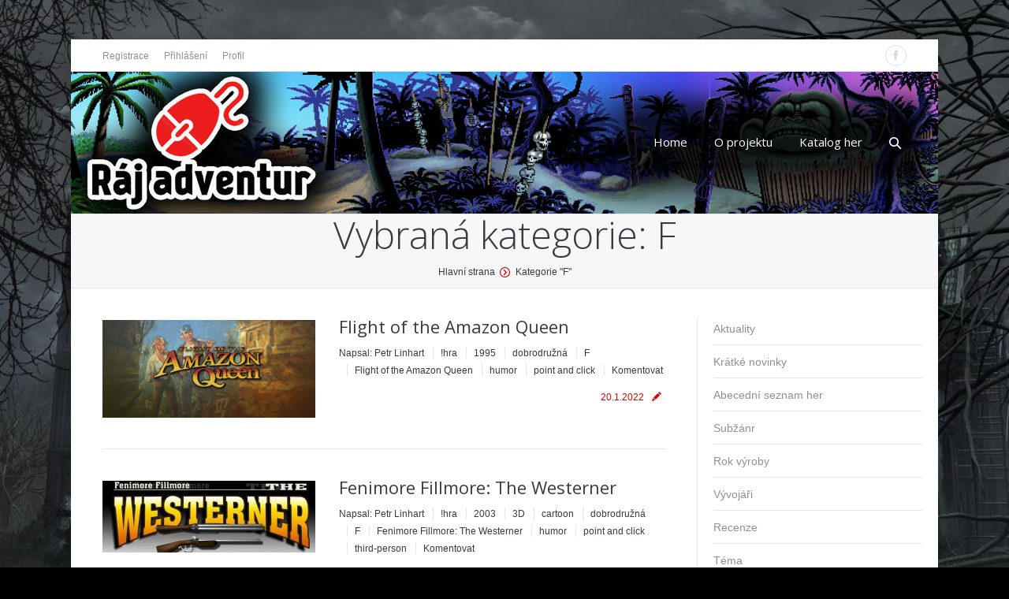

--- FILE ---
content_type: text/html; charset=UTF-8
request_url: https://www.rajadventur.cz/category/f/
body_size: 12381
content:
<!DOCTYPE html>
<!--[if IE 6]>
<html id="ie6" class="ancient-ie old-ie no-js" lang="cs-CZ" prefix="og: http://ogp.me/ns#">
<![endif]-->
<!--[if IE 7]>
<html id="ie7" class="ancient-ie old-ie no-js" lang="cs-CZ" prefix="og: http://ogp.me/ns#">
<![endif]-->
<!--[if IE 8]>
<html id="ie8" class="old-ie no-js" lang="cs-CZ" prefix="og: http://ogp.me/ns#">
<![endif]-->
<!--[if IE 9]>
<html id="ie9" class="old-ie9 no-js" lang="cs-CZ" prefix="og: http://ogp.me/ns#">
<![endif]-->
<!--[if !(IE 6) | !(IE 7) | !(IE 8)  ]><!-->
<html class="no-js" lang="cs-CZ" prefix="og: http://ogp.me/ns#">
<!--<![endif]-->
<head>
	<meta charset="UTF-8" />
		<meta name="viewport" content="width=device-width, initial-scale=1, maximum-scale=1">
		<script type="text/javascript">
function createCookie(a,d,b){if(b){var c=new Date;c.setTime(c.getTime()+864E5*b);b="; expires="+c.toGMTString()}else b="";document.cookie=a+"="+d+b+"; path=/"}function readCookie(a){a+="=";for(var d=document.cookie.split(";"),b=0;b<d.length;b++){for(var c=d[b];" "==c.charAt(0);)c=c.substring(1,c.length);if(0==c.indexOf(a))return c.substring(a.length,c.length)}return null}function eraseCookie(a){createCookie(a,"",-1)}
function areCookiesEnabled(){var a=!1;createCookie("testing","Hello",1);null!=readCookie("testing")&&(a=!0,eraseCookie("testing"));return a}(function(a){var d=readCookie("devicePixelRatio"),b=void 0===a.devicePixelRatio?1:a.devicePixelRatio;areCookiesEnabled()&&null==d&&(a.navigator.standalone?(d=new XMLHttpRequest,d.open("GET","https://rajadventur.cz/wp-content/themes/seven/set-cookie.php?devicePixelRatio="+b,!1),d.send()):createCookie("devicePixelRatio",b,7),1!=b&&a.location.reload(!0))})(window);
</script>	<title>Ráj adventur | F Archivy - Ráj adventur</title>
	<link rel="profile" href="http://gmpg.org/xfn/11" />
	<!--[if IE]>
	<script src="http://html5shiv.googlecode.com/svn/trunk/html5.js"></script>
	<![endif]-->
	<style type="text/css" id="static-stylesheet"></style>
	<script type="text/javascript">
// Add Global Lightbox Settings for VC Extensions
var $TS_VCSC_Lightbox_Thumbs = "bottom";
var $TS_VCSC_Lightbox_Thumbsize = 50;
var $TS_VCSC_Lightbox_Animation = "random";
var $TS_VCSC_Lightbox_Captions = "data-title";
var $TS_VCSC_Lightbox_Closer = true;
var $TS_VCSC_Lightbox_Durations = 5000;
var $TS_VCSC_Lightbox_Share = true;
var $TS_VCSC_Lightbox_Social = "fb,tw,gp,pin";
var $TS_VCSC_Lightbox_NoTouch = false;
var $TS_VCSC_Lightbox_BGClose = true;
var $TS_VCSC_Lightbox_NoHashes = true;
var $TS_VCSC_Lightbox_Keyboard = true;
var $TS_VCSC_Lightbox_FullScreen = true;
var $TS_VCSC_Lightbox_Zoom = true;
var $TS_VCSC_Lightbox_FXSpeed = 300;
var $TS_VCSC_Lightbox_Scheme = "dark";
var $TS_VCSC_Lightbox_Backlight = "#ffffff";
var $TS_VCSC_Lightbox_UseColor = false;
var $TS_VCSC_Lightbox_Overlay = "#000000";
var $TS_VCSC_Lightbox_Background = "";
var $TS_VCSC_Lightbox_Repeat = "no-repeat";
var $TS_VCSC_Lightbox_Noise = "";
var $TS_VCSC_Lightbox_CORS = false;
var $TS_VCSC_Countdown_DaysLabel = "Days";
var $TS_VCSC_Countdown_DayLabel = "Day";
var $TS_VCSC_Countdown_HoursLabel = "Hours";
var $TS_VCSC_Countdown_HourLabel = "Hour";
var $TS_VCSC_Countdown_MinutesLabel = "Minutes";
var $TS_VCSC_Countdown_MinuteLabel = "Minute";
var $TS_VCSC_Countdown_SecondsLabel = "Seconds";
var $TS_VCSC_Countdown_SecondLabel = "Second";
var $TS_VCSC_Magnify_ZoomIn = "Zoom In";
var $TS_VCSC_Magnify_ZoomOut = "Zoom Out";
var $TS_VCSC_Magnify_ZoomLevel = "Zoom Level";
var $TS_VCSC_Magnify_ChangeLevel = "Change Zoom Level";
var $TS_VCSC_Magnify_Next = "Next";
var $TS_VCSC_Magnify_Previous = "Previous";
var $TS_VCSC_Magnify_Reset = "Reset Zoom";
var $TS_VCSC_Magnify_Rotate = "Rotate Image";
var $TS_VCSC_Magnify_Lightbox = "Show Image in Lightbox";
var $TS_VCSC_GoogleMap_TextCalcShow = "Show Address Input";
var $TS_VCSC_GoogleMap_TextCalcHide = "Hide Address Input";
var $TS_VCSC_GoogleMap_TextDirectionShow = "Show Directions";
var $TS_VCSC_GoogleMap_TextDirectionHide = "Hide Directions";
var $TS_VCSC_GoogleMap_TextResetMap = "Reset Map";
var $TS_VCSC_GoogleMap_PrintRouteText = "Print Route";
var $TS_VCSC_GoogleMap_TextDistance = "Total Distance:";
var $TS_VCSC_GoogleMap_TextViewOnGoogle = "View on Google";
var $TS_VCSC_GoogleMap_TextButtonCalc = "Show Route";
var $TS_VCSC_GoogleMap_TextSetTarget = "Please enter your Start Address:";
var $TS_VCSC_GoogleMap_TextGeoLocation = "Get My Location";
var $TS_VCSC_GoogleMap_TextTravelMode = "Travel Mode";
var $TS_VCSC_GoogleMap_TextDriving = "Driving";
var $TS_VCSC_GoogleMap_TextWalking = "Walking";
var $TS_VCSC_GoogleMap_TextBicy = "Bicycling";
var $TS_VCSC_GoogleMap_TextWP = "Optimize Waypoints";
var $TS_VCSC_GoogleMap_TextButtonAdd = "Add Stop on the Way";
var $TS_VCSC_GoogleMap_TextMapHome = "Home";
var $TS_VCSC_GoogleMap_TextMapBikes = "Bicycle Trails";
var $TS_VCSC_GoogleMap_TextMapTraffic = "Traffic";
var $TS_VCSC_GoogleMap_TextMapSpeedMiles = "Miles Per Hour";
var $TS_VCSC_GoogleMap_TextMapSpeedKM = "Kilometers Per Hour";
var $TS_VCSC_GoogleMap_TextMapNoData = "No Data Available!";
var $TS_VCSC_GoogleMap_TextMapMiles = "Miles";
var $TS_VCSC_GoogleMap_TextMapKilometes = "Kilometers";
var $TS_VCSC_GoogleMap_TextActivate = "Show Google Map";
var $TS_VCSC_GoogleMap_TextDeactivate = "Hide Google Map";
// Add Global SmoothScroll Settings for VC Extensions
var $TS_VCSC_SmoothScrollActive = false;
var $TS_VCSC_SmoothScrollSpeed = 40;
</script>
<!-- This site is optimized with the Yoast SEO plugin v3.7.1 - https://yoast.com/wordpress/plugins/seo/ -->
<link rel="canonical" href="https://www.rajadventur.cz/category/f/" />
<meta property="og:locale" content="cs_CZ" />
<meta property="og:type" content="object" />
<meta property="og:title" content="F Archivy - Ráj adventur" />
<meta property="og:url" content="https://www.rajadventur.cz/category/f/" />
<meta property="og:site_name" content="Ráj adventur" />
<!-- / Yoast SEO plugin. -->

<link rel='dns-prefetch' href='//rajadventur.cz' />
<link rel='dns-prefetch' href='//fonts.googleapis.com' />
<link rel='dns-prefetch' href='//s.w.org' />
<link rel="alternate" type="application/rss+xml" title="Ráj adventur &raquo; RSS zdroj" href="https://www.rajadventur.cz/feed/" />
<link rel="alternate" type="application/rss+xml" title="Ráj adventur &raquo; RSS komentářů" href="https://www.rajadventur.cz/comments/feed/" />
<link rel="alternate" type="application/rss+xml" title="Ráj adventur &raquo; RSS pro rubriku F" href="https://www.rajadventur.cz/category/f/feed/" />
<link rel='stylesheet' id='wppb_css-css'  href='https://rajadventur.cz/wp-content/plugins/progress-bar/css/wppb.css?ver=4.8.12' type='text/css' media='all' />
<link rel='stylesheet' id='theme-my-login-css'  href='https://rajadventur.cz/wp-content/plugins/theme-my-login/theme-my-login.css?ver=6.4.7' type='text/css' media='all' />
<link rel='stylesheet' id='dt-validator-style-css'  href='https://rajadventur.cz/wp-content/themes/seven/js/plugins/validator/validationEngine.jquery.css?ver=4.8.12' type='text/css' media='all' />
<link rel='stylesheet' id='pointelle_slider_headcss-css'  href='https://rajadventur.cz/wp-content/plugins/Pointelle.Slider.v1.6/css/skins/default/style.css?ver=1.6' type='text/css' media='all' />
<link rel='stylesheet' id='ts-font-awesome-css'  href='https://rajadventur.cz/wp-content/plugins/ts-visual-composer-extend/css/ts-font-awesome.css?ver=4.8.12' type='text/css' media='all' />
<link rel='stylesheet' id='comment-rating-field-plugin-rating-css'  href='https://rajadventur.cz/wp-content/plugins/comment-rating-field-plugin/css/rating.css?ver=2.1.0' type='text/css' media='all' />
<link rel='stylesheet' id='events-manager-css'  href='https://rajadventur.cz/wp-content/plugins/events-manager/includes/css/events_manager.css?ver=5.55' type='text/css' media='all' />
<link rel='stylesheet' id='ful-front-css-css'  href='https://rajadventur.cz/wp-content/plugins/fancy-user-listing/assets/css/front.css?ver=1.0' type='text/css' media='screen' />
<link rel='stylesheet' id='dashicons-css'  href='https://www.rajadventur.cz/wp-includes/css/dashicons.min.css?ver=4.8.12' type='text/css' media='all' />
<link rel='stylesheet' id='post-views-counter-frontend-css'  href='https://rajadventur.cz/wp-content/plugins/post-views-counter/css/frontend.css?ver=1.2.11' type='text/css' media='all' />
<link rel='stylesheet' id='rs-plugin-settings-css'  href='https://rajadventur.cz/wp-content/plugins/rex/public/assets/css/settings.css?ver=5.3.0.2' type='text/css' media='all' />
<style id='rs-plugin-settings-inline-css' type='text/css'>
.tp-caption a{color:#ff7302;text-shadow:none;-webkit-transition:all 0.2s ease-out;-moz-transition:all 0.2s ease-out;-o-transition:all 0.2s ease-out;-ms-transition:all 0.2s ease-out}.tp-caption a:hover{color:#ffa902}
</style>
<link rel='stylesheet' id='font-awesome-css'  href='https://rajadventur.cz/wp-content/plugins/js_composer/assets/lib/bower/font-awesome/css/font-awesome.min.css?ver=4.12.1' type='text/css' media='all' />
<link rel='stylesheet' id='icon-box-css'  href='https://rajadventur.cz/wp-content/plugins/vc-icon-box/css/style.css?ver=4.8.12' type='text/css' media='all' />
<link rel='stylesheet' id='post_hit_counter-widget-css'  href='https://rajadventur.cz/wp-content/plugins/post-hit-counter/assets/css/widget.css?ver=1.3.2' type='text/css' media='all' />
<link rel='stylesheet' id='wpb-anyhover-css-css'  href='https://rajadventur.cz/wp-content/plugins/anyhover-effects/css/adipoli.css?ver=1.0.0' type='text/css' media='all' />
<link rel='stylesheet' id='js_composer_front-css'  href='https://rajadventur.cz/wp-content/plugins/js_composer/assets/css/js_composer.min.css?ver=4.12.1' type='text/css' media='all' />
<link rel='stylesheet' id='dt-font-h1-skin1-css'  href='https://fonts.googleapis.com/css?family=Open+Sans%3A300&#038;ver=4.8.12' type='text/css' media='all' />
<link rel='stylesheet' id='dt-font-h3-skin1-css'  href='https://fonts.googleapis.com/css?family=Open+Sans&#038;ver=4.8.12' type='text/css' media='all' />
<link rel='stylesheet' id='dt-font-h6-skin1-css'  href='https://fonts.googleapis.com/css?family=Open+Sans%3A600&#038;ver=4.8.12' type='text/css' media='all' />
<link rel='stylesheet' id='dt-main-css'  href='https://rajadventur.cz/wp-content/themes/seven/css/main.min.css?ver=4.4.4' type='text/css' media='all' />
<link rel='stylesheet' id='dt-awsome-fonts-css'  href='https://rajadventur.cz/wp-content/themes/seven/css/font-awesome.min.css?ver=4.4.4' type='text/css' media='all' />
<link rel='stylesheet' id='dt-custom.less-css'  href='https://rajadventur.cz/wp-content/uploads/wp-less/seven/css/custom-8d69669546.css?ver=4.4.4' type='text/css' media='all' />
<link rel='stylesheet' id='dt-media-css'  href='https://rajadventur.cz/wp-content/themes/seven/css/media.min.css?ver=4.4.4' type='text/css' media='all' />
<link rel='stylesheet' id='dt-royalslider-css'  href='https://rajadventur.cz/wp-content/themes/seven/royalslider/royalslider.css?ver=4.4.4' type='text/css' media='all' />
<link rel='stylesheet' id='style-css'  href='https://rajadventur.cz/wp-content/themes/seven/style.css?ver=4.4.4' type='text/css' media='all' />
<style id='style-inline-css' type='text/css'>
#page.boxed {
max-width: 1100px;
margin: 50px auto;
}

#phantom .ph-wrap.boxed {
max-width: 1100px;
}
.wf-2-3, .wf-span-8 {
width: 33%
}
.wf-1-3, .wf-span-4 {
width: 65%
}
.page-title {
padding: 0px 1000px
}
.text-small {
display:none;
}
#comments .comment-form-url input {
display:none;
}
</style>
<link rel='stylesheet' id='bsf-Defaults-css'  href='https://rajadventur.cz/wp-content/uploads/smile_fonts/Defaults/Defaults.css?ver=4.8.12' type='text/css' media='all' />
<link rel='stylesheet' id='ultimate-style-min-css'  href='https://rajadventur.cz/wp-content/plugins/Ultimate_VC_Addons/assets/min-css/ultimate.min.css?ver=3.16.7' type='text/css' media='all' />
<style type="text/css">.adipoli-wrapper img {
                   border-radius:0px !important;
                   width:100%;
                 }.adipoli-wrapper {
                   z-index:999;overflow:hidden;}</style><script type='text/javascript' src='https://www.rajadventur.cz/wp-includes/js/jquery/jquery.js?ver=1.11.0'></script>
<script type='text/javascript' src='https://www.rajadventur.cz/wp-includes/js/jquery/jquery-migrate.min.js?ver=1.4.1'></script>
<script type='text/javascript' src='https://rajadventur.cz/wp-content/plugins/Pointelle.Slider.v1.6/js/jquery.cycle.js?ver=1.6'></script>
<script type='text/javascript' src='https://rajadventur.cz/wp-content/plugins/jquery-vertical-accordion-menu/js/jquery.hoverIntent.minified.js?ver=4.8.12'></script>
<script type='text/javascript' src='https://rajadventur.cz/wp-content/plugins/jquery-vertical-accordion-menu/js/jquery.cookie.js?ver=4.8.12'></script>
<script type='text/javascript' src='https://rajadventur.cz/wp-content/plugins/jquery-vertical-accordion-menu/js/jquery.dcjqaccordion.2.9.js?ver=4.8.12'></script>
<script type='text/javascript' src='https://rajadventur.cz/wp-content/plugins/progress-bar/js/wppb_animate.js?ver=4.8.12'></script>
<script type='text/javascript' src='https://rajadventur.cz/wp-content/plugins/ts-visual-composer-extend/js/jquery.vcsc.modernizr.min.js?ver=4.8.12'></script>
<script type='text/javascript' src='https://www.rajadventur.cz/wp-includes/js/jquery/ui/core.min.js?ver=1.11.4'></script>
<script type='text/javascript' src='https://www.rajadventur.cz/wp-includes/js/jquery/ui/widget.min.js?ver=1.11.4'></script>
<script type='text/javascript' src='https://www.rajadventur.cz/wp-includes/js/jquery/ui/position.min.js?ver=1.11.4'></script>
<script type='text/javascript' src='https://www.rajadventur.cz/wp-includes/js/jquery/ui/mouse.min.js?ver=1.11.4'></script>
<script type='text/javascript' src='https://www.rajadventur.cz/wp-includes/js/jquery/ui/sortable.min.js?ver=1.11.4'></script>
<script type='text/javascript' src='https://www.rajadventur.cz/wp-includes/js/jquery/ui/datepicker.min.js?ver=1.11.4'></script>
<script type='text/javascript'>
jQuery(document).ready(function(jQuery){jQuery.datepicker.setDefaults({"closeText":"Zav\u0159\u00edt","currentText":"Dnes","monthNames":["Leden","\u00danor","B\u0159ezen","Duben","Kv\u011bten","\u010cerven","\u010cervenec","Srpen","Z\u00e1\u0159\u00ed","\u0158\u00edjen","Listopad","Prosinec"],"monthNamesShort":["Led","\u00dano","B\u0159e","Dub","Kv\u011b","\u010cvn","\u010cvc","Srp","Z\u00e1\u0159","\u0158\u00edj","Lis","Pro"],"nextText":"Dal\u0161\u00ed","prevText":"P\u0159edchoz\u00ed","dayNames":["Ned\u011ble","Pond\u011bl\u00ed","\u00dater\u00fd","St\u0159eda","\u010ctvrtek","P\u00e1tek","Sobota"],"dayNamesShort":["Ne","Po","\u00dat","St","\u010ct","P\u00e1","So"],"dayNamesMin":["Ne","Po","\u00dat","St","\u010ct","P\u00e1","So"],"dateFormat":"d.mm.yy","firstDay":1,"isRTL":false});});
</script>
<script type='text/javascript' src='https://www.rajadventur.cz/wp-includes/js/jquery/ui/menu.min.js?ver=1.11.4'></script>
<script type='text/javascript' src='https://www.rajadventur.cz/wp-includes/js/wp-a11y.min.js?ver=4.8.12'></script>
<script type='text/javascript'>
/* <![CDATA[ */
var uiAutocompleteL10n = {"noResults":"Nebyly nalezeny \u017e\u00e1dn\u00e9 v\u00fdsledky.","oneResult":"Nalezen 1 v\u00fdsledek. Pro v\u00fdb\u011br konkr\u00e9tn\u00ed polo\u017eky m\u016f\u017eete pou\u017e\u00edt \u0161ipky na kl\u00e1vesnici.","manyResults":"Po\u010det nalezen\u00fdch v\u00fdsledk\u016f: %d. Pro v\u00fdb\u011br konkr\u00e9tn\u00ed polo\u017eky m\u016f\u017eete pou\u017e\u00edt \u0161ipky na kl\u00e1vesnici.","itemSelected":"Polo\u017eka byla vybr\u00e1na."};
/* ]]> */
</script>
<script type='text/javascript' src='https://www.rajadventur.cz/wp-includes/js/jquery/ui/autocomplete.min.js?ver=1.11.4'></script>
<script type='text/javascript' src='https://www.rajadventur.cz/wp-includes/js/jquery/ui/resizable.min.js?ver=1.11.4'></script>
<script type='text/javascript' src='https://www.rajadventur.cz/wp-includes/js/jquery/ui/draggable.min.js?ver=1.11.4'></script>
<script type='text/javascript' src='https://www.rajadventur.cz/wp-includes/js/jquery/ui/button.min.js?ver=1.11.4'></script>
<script type='text/javascript' src='https://www.rajadventur.cz/wp-includes/js/jquery/ui/dialog.min.js?ver=1.11.4'></script>
<script type='text/javascript'>
/* <![CDATA[ */
var EM = {"ajaxurl":"https:\/\/www.rajadventur.cz\/wp-admin\/admin-ajax.php","locationajaxurl":"https:\/\/www.rajadventur.cz\/wp-admin\/admin-ajax.php?action=locations_search","firstDay":"1","locale":"cs","dateFormat":"dd.mm.yy","ui_css":"https:\/\/rajadventur.cz\/wp-content\/plugins\/events-manager\/includes\/css\/ui-lightness.css","show24hours":"1","is_ssl":"1","txt_search":"Vyhled\u00e1n\u00ed","txt_searching":"Vyhled\u00e1v\u00e1n\u00ed ...","txt_loading":"Nahr\u00e1v\u00e1m ...","locale_data":{"closeText":"Zav\u0159\u00edt","prevText":"<D\u0159\u00edve","nextText":"Pozd\u011bji>","currentText":"Nyn\u00ed","monthNames":["leden","\u00fanor","b\u0159ezen","duben","kv\u011bten","\u010derven","\u010dervenec","srpen","z\u00e1\u0159\u00ed","\u0159\u00edjen","listopad","prosinec"],"monthNamesShort":["led","\u00fano","b\u0159e","dub","kv\u011b","\u010der","\u010dvc","srp","z\u00e1\u0159","\u0159\u00edj","lis","pro"],"dayNames":["ned\u011ble","pond\u011bl\u00ed","\u00fater\u00fd","st\u0159eda","\u010dtvrtek","p\u00e1tek","sobota"],"dayNamesShort":["ne","po","\u00fat","st","\u010dt","p\u00e1","so"],"dayNamesMin":["ne","po","\u00fat","st","\u010dt","p\u00e1","so"],"weekHeader":"T\u00fdd","dateFormat":"dd.mm.yy","firstDay":1,"isRTL":false,"showMonthAfterYear":false,"yearSuffix":""}};
/* ]]> */
</script>
<script type='text/javascript' src='https://rajadventur.cz/wp-content/plugins/events-manager/includes/js/events-manager.js?ver=5.55'></script>
<script type='text/javascript' src='https://rajadventur.cz/wp-content/plugins/rex/public/assets/js/jquery.themepunch.tools.min.js?ver=5.3.0.2'></script>
<script type='text/javascript' src='https://rajadventur.cz/wp-content/plugins/rex/public/assets/js/jquery.themepunch.revolution.min.js?ver=5.3.0.2'></script>
<script type='text/javascript' src='https://rajadventur.cz/wp-content/themes/seven/js/modernizr.js?ver=4.4.4'></script>
<script type='text/javascript' src='https://rajadventur.cz/wp-content/themes/seven/js/svg-icons.min.js?ver=4.4.4'></script>
<script type='text/javascript' src='https://rajadventur.cz/wp-content/plugins/Ultimate_VC_Addons/assets/min-js/ultimate.min.js?ver=3.16.7'></script>
<link rel='https://api.w.org/' href='https://www.rajadventur.cz/wp-json/' />
<meta name="generator" content="WordPress 4.8.12" />
		<script type="text/javascript">
			dtGlobals.logoEnabled = 1;
			dtGlobals.logoURL = '';
			dtGlobals.logoW = '0';
			dtGlobals.logoH = '0';
			smartMenu = 0;
		</script>
				<style type="text/css">.recentcomments a{display:inline !important;padding:0 !important;margin:0 !important;}</style>
		<meta name="generator" content="Powered by Visual Composer - drag and drop page builder for WordPress."/>
<!--[if lte IE 9]><link rel="stylesheet" type="text/css" href="https://rajadventur.cz/wp-content/plugins/js_composer/assets/css/vc_lte_ie9.min.css" media="screen"><![endif]--><!--[if IE  8]><link rel="stylesheet" type="text/css" href="https://rajadventur.cz/wp-content/plugins/js_composer/assets/css/vc-ie8.min.css" media="screen"><![endif]-->
<!-- Google Universal Analytics for WordPress v2.4.2 -->

<script>

	(function(i,s,o,g,r,a,m){i['GoogleAnalyticsObject']=r;i[r]=i[r]||function(){
	(i[r].q=i[r].q||[]).push(arguments)},i[r].l=1*new Date();a=s.createElement(o),
	m=s.getElementsByTagName(o)[0];a.async=1;a.src=g;m.parentNode.insertBefore(a,m)
	})(window,document,'script','//www.google-analytics.com/analytics.js','ga');

	ga('create', 'UA-98885241-1', 'auto');




	ga('set', 'forceSSL', true);
	ga('send', 'pageview');

</script>
<!-- Google Universal Analytics for WordPress v2.4.2 - https://wordpress.org/plugins/google-universal-analytics -->

<meta name="generator" content="Powered by Slider Revolution 5.3.0.2 - responsive, Mobile-Friendly Slider Plugin for WordPress with comfortable drag and drop interface." />
		<style type="text/css" id="wp-custom-css">
			/*
You can add your own CSS here.

Click the help icon above to learn more.
*/

		</style>
	<noscript><style type="text/css"> .wpb_animate_when_almost_visible { opacity: 1; }</style></noscript>     
  <style>
    div.wppb-progress {
    background: #a7a7a7!important;
  }
  ul#wp-admin-bar-root-default>li {
    margin-right: 0;
    display: none;
  }
  #wpadminbar .quicklinks>ul>li>a {
      padding: 0 8px 0 7px;
      display: block;
  }
	.iso-item, .portfolio-grid .wf-cell, .blog.layout-grid .wf-container.description-under-image .wf-cell, .grid-masonry .wf-cell, .shortcode-blog-posts.iso-grid .wf-cell {
		opacity: 1!important;
	}
	.box_img_verc {display: none;}
  </style>

<script type='text/javascript' src='https://rajadventur.cz/wp-content/plugins/jquery-vertical-accordion-menu/js/jquery.hoverIntent.minified.js?ver=4.8.12'></script>
<script type='text/javascript' src='https://rajadventur.cz/wp-content/plugins/jquery-vertical-accordion-menu/js/jquery.cookie.js?ver=4.8.12'></script>
<script type='text/javascript' src='https://rajadventur.cz/wp-content/plugins/jquery-vertical-accordion-menu/js/jquery.dcjqaccordion.2.9.js?ver=4.8.12'></script>
<style>
.no-touch .fs-entry-img .blur-effect, .no-touch .blur-this .blur-effect, .no-touch .blur-this canvas, .blur-this .blur-effect {
    position: absolute;
    left: 0;
    top: 0;
    max-width: 100%;
    width: 100% !important;
    height: 100% !important;
    opacity: 0!important;
    -webkit-transition: none;
    -moz-transition: none;
    -ms-transition: none;
    -o-transition: none;
    transition: none;
}
html:not(.mobile-true) #main img:not(.animate-element.ls-s-1), html:not(.mobile-true) #header img, html:not(.mobile-true) #bottom-bar img {
    opacity: 1!important;
}
html:not(.mobile-true) #main img:not(.animate-element.ls-s-1), html:not(.mobile-true) #header img, html:not(.mobile-true) #bottom-bar img {
    opacity: 1!important;
}
</style>
  </head>

<body class="archive category category-f category-186 layout-list image-blur boxed-layout btn-ios wpb-js-composer js-comp-ver-4.12.1 vc_responsive">
                             
                             
                             


<div id="page" class="boxed">


	
<!-- !Top-bar -->
<div id="top-bar" role="complementary">
	<div class="wf-wrap">
		<div class="wf-table wf-mobile-collapsed">

			<div class="wf-td">	<div class="mini-contacts wf-float-left">
		<ul>
					</ul>
	</div>
<div class="mini-nav wf-float-left"><ul>
<li class=" menu-item menu-item-type-custom menu-item-object-custom menu-item-351 first"><a href="http://www.rajadventur.cz/registrovat/" data-level="1"><span>Registrace</span></a></li> 
<li class=" menu-item menu-item-type-custom menu-item-object-custom menu-item-353"><a href="http://www.rajadventur.cz/prihlasit-se/" data-level="1"><span>Přihlášení</span></a></li> 
<li class=" menu-item menu-item-type-custom menu-item-object-custom menu-item-354"><a href="http://www.rajadventur.cz/uprava-uzivatele/" data-level="1"><span>Profil</span></a></li> 
</ul><div class="menu-select"><span class="customSelect1"><span class="customSelectInner">top</span></span></div></div></div><div class="wf-td right-block"><div class="soc-ico show-round"><a title="Facebook" target="_blank" href="https://www.facebook.com/rajadventur/" class="facebook"><span class="assistive-text">Facebook</span></a></div></div>
		</div><!-- .wf-table -->
	</div><!-- .wf-wrap -->
</div><!-- #top-bar -->




	<!-- left, center, classical, classic-centered -->
	<!-- !Header -->
	<header id="header" class="logo-left" role="banner"><!-- class="overlap"; class="logo-left", class="logo-center", class="logo-classic" -->
		<div class="wf-wrap">
			<div class="wf-table">

				<!-- !- Branding -->
<div id="branding" class="wf-td">
	
	<div id="site-title" class="assistive-text">Ráj adventur</div>
	<div id="site-description" class="assistive-text">Ráj adventur</div>
</div><!-- #branding -->
						<!-- !- Navigation -->
		<nav id="navigation" class="wf-td">
			<ul id="main-nav" class="fancy-rollovers wf-mobile-hidden menu-frame-on">
<li class=" menu-item menu-item-type-custom menu-item-object-custom menu-item-48 first"><a href="/"><span>Home</span></a></li> 
<li class=" menu-item menu-item-type-post_type menu-item-object-page menu-item-49"><a href="https://www.rajadventur.cz/o-projektu/"><span>O projektu</span></a></li> 
<li class=" menu-item menu-item-type-post_type menu-item-object-page menu-item-305"><a href="https://www.rajadventur.cz/katalog-her/"><span>Katalog her</span></a></li> 
</ul>
			
			<a href="#show-menu" rel="nofollow" id="mobile-menu">
				<span class="menu-open">MENU</span>
				<span class="menu-close">CLOSE</span>
				<span class="menu-back">back</span>
				<span class="wf-phone-visible">&nbsp;</span>
			</a>

			
			
		</nav>

		
			<div class="wf-td mini-search wf-mobile-hidden">
					<form class="searchform" role="search" method="get" action="https://www.rajadventur.cz/">
		<input type="text" class="field searchform-s" name="s" value="" placeholder="Hledat..." />
		<input type="submit" class="assistive-text searchsubmit" value="Hledat!" />
		<a href="#go" class="submit"></a>
	</form>			</div>

			
			</div><!-- #branding -->
		</div><!-- .wf-wrap -->
	</header><!-- #masthead -->

	<div class="page-title title-center"><div class="wf-wrap"><div class="wf-table"><div class="wf-td"><h1>Vybraná kategorie: <span>F</span></h1></div><div class="wf-td"><div class="hr-breadcrumbs divider-heder"><div class="assistive-text">You are here:</div><ol class="breadcrumbs wf-td text-small" xmlns:v="http://rdf.data-vocabulary.org/#"><li typeof="v:Breadcrumb"><a rel="v:url" property="v:title" href="https://www.rajadventur.cz/" title="">Hlavní strana</a></li><li class="current">Kategorie "F"</li></ol></div></div></div></div></div>
	<div id="main" class="sidebar-bg-off sidebar-right"><!-- class="sidebar-none", class="sidebar-left", class="sidebar-right" -->


		<div class="main-gradient"></div>

		<div class="wf-wrap">
			<div class="wf-container-main">

				

			<!-- Content -->
			<div id="content" class="content" role="main">

				
				
					
                                             

						                                                   
                                                      

							

<article class="post-3730 post type-post status-publish format-standard has-post-thumbnail hentry category-hra category-423 category-dobrodruzna category-f category-flight-of-the-amazon-queen category-humor category-point-and-click tag-zdarma">

	<div class="blog-media wf-td"><a href="https://www.rajadventur.cz/flight-of-the-amazon-queen/" class="alignleft rollover" style="width: 270px;"><img class="preload-me" src="https://rajadventur.cz/wp-content/uploads/2022/01/Flight-of-the-Amazon-Queen-logo-270x124.jpg" alt="" title="Flight of the Amazon Queen logo" width="270" height="124"  /></a></div>

	<div class="blog-content wf-td">
	<h2 class="entry-title">
			<a href="https://www.rajadventur.cz/flight-of-the-amazon-queen/" title="Flight of the Amazon Queen" rel="bookmark">Flight of the Amazon Queen</a>
		</h2>

		<div class="entry-meta"><a class="author vcard" href="https://www.rajadventur.cz/author/petr-linhart/" title="View all posts by Petr Linhart" rel="author">Napsal: <span class="fn">Petr Linhart</span></a><a href="https://www.rajadventur.cz/category/hra/" >!hra</a> <a href="https://www.rajadventur.cz/category/rok/1995/" >1995</a> <a href="https://www.rajadventur.cz/category/dobrodruzna/" >dobrodružná</a> <a href="https://www.rajadventur.cz/category/f/" >F</a> <a href="https://www.rajadventur.cz/category/hra/flight-of-the-amazon-queen/" >Flight of the Amazon Queen</a> <a href="https://www.rajadventur.cz/category/humor/" >humor</a> <a href="https://www.rajadventur.cz/category/point-and-click/" >point and click</a><a href="https://www.rajadventur.cz/flight-of-the-amazon-queen/#respond">Komentovat</a></div>
		
		<div class="post-format entry-meta"><a href="https://www.rajadventur.cz/2022/01/20/" title="15:00" rel="bookmark"><time class="entry-date updated" datetime="2022-01-20T15:00:24+00:00">20.1.2022</time></a></div>
		
			</div>
</article><!-- #post-3730 -->


						
					
                                             

						                                                   
                                                      

							

<article class="post-2024 post type-post status-publish format-standard has-post-thumbnail hentry category-hra category-415 category-3d category-cartoon category-dobrodruzna category-f category-fenimore-fillmore-the-westerner category-humor category-point-and-click category-third-person">

	<div class="blog-media wf-td"><a href="https://www.rajadventur.cz/fenimore-fillmore-the-westerner/" class="alignleft rollover" style="width: 270px;"><img class="preload-me" src="https://rajadventur.cz/wp-content/uploads/2019/03/Fenimore-Fillmore-The-Westerner-logo-270x91.jpg" alt="" title="Fenimore Fillmore The Westerner logo" width="270" height="91"  /></a></div>

	<div class="blog-content wf-td">
	<h2 class="entry-title">
			<a href="https://www.rajadventur.cz/fenimore-fillmore-the-westerner/" title="Fenimore Fillmore: The Westerner" rel="bookmark">Fenimore Fillmore: The Westerner</a>
		</h2>

		<div class="entry-meta"><a class="author vcard" href="https://www.rajadventur.cz/author/petr-linhart/" title="View all posts by Petr Linhart" rel="author">Napsal: <span class="fn">Petr Linhart</span></a><a href="https://www.rajadventur.cz/category/hra/" >!hra</a> <a href="https://www.rajadventur.cz/category/rok/2003/" >2003</a> <a href="https://www.rajadventur.cz/category/3d/" >3D</a> <a href="https://www.rajadventur.cz/category/cartoon/" >cartoon</a> <a href="https://www.rajadventur.cz/category/dobrodruzna/" >dobrodružná</a> <a href="https://www.rajadventur.cz/category/f/" >F</a> <a href="https://www.rajadventur.cz/category/hra/fenimore-fillmore-the-westerner/" >Fenimore Fillmore: The Westerner</a> <a href="https://www.rajadventur.cz/category/humor/" >humor</a> <a href="https://www.rajadventur.cz/category/point-and-click/" >point and click</a> <a href="https://www.rajadventur.cz/category/third-person/" >third-person</a><a href="https://www.rajadventur.cz/fenimore-fillmore-the-westerner/#respond">Komentovat</a></div>
		
		<div class="post-format entry-meta"><a href="https://www.rajadventur.cz/2019/03/18/" title="14:00" rel="bookmark"><time class="entry-date updated" datetime="2019-03-18T14:00:38+00:00">18.3.2019</time></a></div>
		
			</div>
</article><!-- #post-2024 -->


						
					
                                             

						                                                   
                                                      

							

<article class="post-1137 post type-post status-publish format-standard has-post-thumbnail hentry category-hra category-403 category-f category-firewatch category-first-person category-walking">

	<div class="blog-media wf-td"><a href="https://www.rajadventur.cz/firewatch/" class="alignleft rollover" style="width: 270px;"><img class="preload-me" src="https://rajadventur.cz/wp-content/uploads/2018/04/Firewatch-logo-270x151.jpg" alt="" title="Firewatch logo" width="270" height="151"  /></a></div>

	<div class="blog-content wf-td">
	<h2 class="entry-title">
			<a href="https://www.rajadventur.cz/firewatch/" title="Firewatch" rel="bookmark">Firewatch</a>
		</h2>

		<div class="entry-meta"><a class="author vcard" href="https://www.rajadventur.cz/author/petr-linhart/" title="View all posts by Petr Linhart" rel="author">Napsal: <span class="fn">Petr Linhart</span></a><a href="https://www.rajadventur.cz/category/hra/" >!hra</a> <a href="https://www.rajadventur.cz/category/rok/2016/" >2016</a> <a href="https://www.rajadventur.cz/category/f/" >F</a> <a href="https://www.rajadventur.cz/category/hra/firewatch/" >Firewatch</a> <a href="https://www.rajadventur.cz/category/first-person/" >first-person</a> <a href="https://www.rajadventur.cz/category/walking/" >walking</a><a href="https://www.rajadventur.cz/firewatch/#respond">Komentovat</a></div>
		
		<div class="post-format entry-meta"><a href="https://www.rajadventur.cz/2018/04/17/" title="0:30" rel="bookmark"><time class="entry-date updated" datetime="2018-04-17T00:30:44+00:00">17.4.2018</time></a></div>
		
			</div>
</article><!-- #post-1137 -->


						
					
					
				
				
			</div><!-- #content -->

										<aside id="sidebar" class="sidebar">
					<div class="sidebar-content">
										<section id="dc_jqaccordion_widget-2" class="widget ">		
		<div class="dcjq-accordion" id="dc_jqaccordion_widget-2-item">
		
			<ul id="menu-bocni-menu" class="menu"><li id="menu-item-458" class="menu-item menu-item-type-post_type menu-item-object-page menu-item-458"><a href="https://www.rajadventur.cz/aktuality/">Aktuality</a></li>
<li id="menu-item-2477" class="menu-item menu-item-type-post_type menu-item-object-page menu-item-2477"><a href="https://www.rajadventur.cz/kratke-novinky/">Krátké novinky</a></li>
<li id="menu-item-90" class="menu-item menu-item-type-post_type menu-item-object-page menu-item-90"><a href="https://www.rajadventur.cz/abecedni-seznam-her/">Abecední seznam her</a></li>
<li id="menu-item-91" class="menu-item menu-item-type-post_type menu-item-object-page menu-item-91"><a href="https://www.rajadventur.cz/subzanr/">Subžánr</a></li>
<li id="menu-item-3159" class="menu-item menu-item-type-post_type menu-item-object-page menu-item-3159"><a href="https://www.rajadventur.cz/rok-vyroby/">Rok výroby</a></li>
<li id="menu-item-92" class="menu-item menu-item-type-post_type menu-item-object-page menu-item-92"><a href="https://www.rajadventur.cz/vyvojari/">Vývojáři</a></li>
<li id="menu-item-476" class="menu-item menu-item-type-post_type menu-item-object-page menu-item-476"><a href="https://www.rajadventur.cz/recenze/">Recenze</a></li>
<li id="menu-item-459" class="menu-item menu-item-type-post_type menu-item-object-page menu-item-459"><a href="https://www.rajadventur.cz/tema/">Téma</a></li>
<li id="menu-item-460" class="menu-item menu-item-type-post_type menu-item-object-page menu-item-460"><a href="https://www.rajadventur.cz/rozhovory/">Rozhovory</a></li>
<li id="menu-item-96" class="menu-item menu-item-type-post_type menu-item-object-page menu-item-96"><a href="https://www.rajadventur.cz/video/">Video</a></li>
<li id="menu-item-3753" class="menu-item menu-item-type-custom menu-item-object-custom menu-item-3753"><a href="/tag/zdarma/">Hry zdarma</a></li>
<li id="menu-item-5151" class="menu-item menu-item-type-post_type menu-item-object-page menu-item-5151"><a href="https://www.rajadventur.cz/pripravovane-adventury/">Připravované adventury</a></li>
<li id="menu-item-6951" class="menu-item menu-item-type-post_type menu-item-object-page menu-item-6951"><a href="https://www.rajadventur.cz/vydane-adventury-2025/">Vydané adventury</a></li>
<li id="menu-item-97" class="menu-item menu-item-type-post_type menu-item-object-page menu-item-97"><a href="https://www.rajadventur.cz/diskuzni-forum/">Diskuzní fórum</a></li>
<li id="menu-item-104" class="menu-item menu-item-type-post_type menu-item-object-page menu-item-104"><a href="https://www.rajadventur.cz/partnerske-stranky/">Partnerské stránky</a></li>
<li id="menu-item-106" class="menu-item menu-item-type-post_type menu-item-object-page menu-item-106"><a href="https://www.rajadventur.cz/redaktori/">Redaktoři</a></li>
</ul>		
		</div>
		</section><section id="text-2" class="widget widget_text"><div class="widget-title">Mediální partneři</div>			<div class="textwidget"><a href='http://www.gthink.cz/' rel="nofollow"><img class="wp-image-31-normal-grayscale  wpb-anyhover-effect-normal wpb-anyhover-start-grayscale wpb-anyhover-text-position-middle-center wpb-anyhover-text-effect-no-text" src="/wp-content/uploads/2015/03/G-Thin1k-logo.png" alt="G-Thin1k logo" width="198" height="57" /></a>
<br><br>
<center>
<a href='https://www.hithit.com/cs/project/13141/posel-smrti-pouto-krve' rel="nofollow"><img class="wp-image-31-normal-grayscale  wpb-anyhover-effect-normal wpb-anyhover-start-grayscale wpb-anyhover-text-position-middle-center wpb-anyhover-text-effect-no-text" src="https://i.imgur.com/S1Wk4yE.png" alt="Posel smrti: Pouto krve" width="225" height="281" /></a></center>
<br>
<center>
<a href='https://www.rajadventur.cz/tema-vysla-ceska-verze-knihy-umeni-klasickych-adventur-historie-point-and-click-her/' rel="nofollow"><img class="wp-image-31-normal-grayscale  wpb-anyhover-effect-normal wpb-anyhover-start-grayscale wpb-anyhover-text-position-middle-center wpb-anyhover-text-effect-no-text" src="https://i.imgur.com/Grl6Kg1.jpeg" alt="Kniha logo" width="225" height="225" /></a></center>
</div>
		</section><section id="calendar-3" class="widget widget_calendar"><div class="widget-title">Kalendář</div><div id="calendar_wrap" class="calendar_wrap"><table id="wp-calendar">
	<caption>Leden 2026</caption>
	<thead>
	<tr>
		<th scope="col" title="Pondělí">Po</th>
		<th scope="col" title="Úterý">Út</th>
		<th scope="col" title="Středa">St</th>
		<th scope="col" title="Čtvrtek">Čt</th>
		<th scope="col" title="Pátek">Pá</th>
		<th scope="col" title="Sobota">So</th>
		<th scope="col" title="Neděle">Ne</th>
	</tr>
	</thead>

	<tfoot>
	<tr>
		<td colspan="3" id="prev"><a href="https://www.rajadventur.cz/2025/12/">&laquo; Pro</a></td>
		<td class="pad">&nbsp;</td>
		<td colspan="3" id="next" class="pad">&nbsp;</td>
	</tr>
	</tfoot>

	<tbody>
	<tr>
		<td colspan="3" class="pad">&nbsp;</td><td>1</td><td>2</td><td>3</td><td><a href="https://www.rajadventur.cz/2026/01/04/" aria-label="Příspěvky publikované 4. 1. 2026">4</a></td>
	</tr>
	<tr>
		<td>5</td><td><a href="https://www.rajadventur.cz/2026/01/06/" aria-label="Příspěvky publikované 6. 1. 2026">6</a></td><td>7</td><td><a href="https://www.rajadventur.cz/2026/01/08/" aria-label="Příspěvky publikované 8. 1. 2026">8</a></td><td>9</td><td>10</td><td>11</td>
	</tr>
	<tr>
		<td>12</td><td>13</td><td><a href="https://www.rajadventur.cz/2026/01/14/" aria-label="Příspěvky publikované 14. 1. 2026">14</a></td><td>15</td><td>16</td><td>17</td><td><a href="https://www.rajadventur.cz/2026/01/18/" aria-label="Příspěvky publikované 18. 1. 2026">18</a></td>
	</tr>
	<tr>
		<td>19</td><td><a href="https://www.rajadventur.cz/2026/01/20/" aria-label="Příspěvky publikované 20. 1. 2026">20</a></td><td><a href="https://www.rajadventur.cz/2026/01/21/" aria-label="Příspěvky publikované 21. 1. 2026">21</a></td><td id="today">22</td><td>23</td><td>24</td><td>25</td>
	</tr>
	<tr>
		<td>26</td><td>27</td><td>28</td><td>29</td><td>30</td><td>31</td>
		<td class="pad" colspan="1">&nbsp;</td>
	</tr>
	</tbody>
	</table></div></section><section id="archives-2" class="widget widget_archive"><div class="widget-title">Archivy</div>		<label class="screen-reader-text" for="archives-dropdown-2">Archivy</label>
		<select id="archives-dropdown-2" name="archive-dropdown" onchange='document.location.href=this.options[this.selectedIndex].value;'>
			
			<option value="">Vybrat měsíc</option>
				<option value='https://www.rajadventur.cz/2026/01/'> Leden 2026 &nbsp;(7)</option>
	<option value='https://www.rajadventur.cz/2025/12/'> Prosinec 2025 &nbsp;(15)</option>
	<option value='https://www.rajadventur.cz/2025/11/'> Listopad 2025 &nbsp;(15)</option>
	<option value='https://www.rajadventur.cz/2025/10/'> Říjen 2025 &nbsp;(16)</option>
	<option value='https://www.rajadventur.cz/2025/09/'> Září 2025 &nbsp;(13)</option>
	<option value='https://www.rajadventur.cz/2025/08/'> Srpen 2025 &nbsp;(8)</option>
	<option value='https://www.rajadventur.cz/2025/07/'> Červenec 2025 &nbsp;(12)</option>
	<option value='https://www.rajadventur.cz/2025/06/'> Červen 2025 &nbsp;(13)</option>
	<option value='https://www.rajadventur.cz/2025/05/'> Květen 2025 &nbsp;(21)</option>
	<option value='https://www.rajadventur.cz/2025/04/'> Duben 2025 &nbsp;(14)</option>
	<option value='https://www.rajadventur.cz/2025/03/'> Březen 2025 &nbsp;(14)</option>
	<option value='https://www.rajadventur.cz/2025/02/'> Únor 2025 &nbsp;(22)</option>
	<option value='https://www.rajadventur.cz/2025/01/'> Leden 2025 &nbsp;(18)</option>
	<option value='https://www.rajadventur.cz/2024/12/'> Prosinec 2024 &nbsp;(22)</option>
	<option value='https://www.rajadventur.cz/2024/11/'> Listopad 2024 &nbsp;(19)</option>
	<option value='https://www.rajadventur.cz/2024/10/'> Říjen 2024 &nbsp;(13)</option>
	<option value='https://www.rajadventur.cz/2024/09/'> Září 2024 &nbsp;(12)</option>
	<option value='https://www.rajadventur.cz/2024/08/'> Srpen 2024 &nbsp;(12)</option>
	<option value='https://www.rajadventur.cz/2024/07/'> Červenec 2024 &nbsp;(12)</option>
	<option value='https://www.rajadventur.cz/2024/06/'> Červen 2024 &nbsp;(18)</option>
	<option value='https://www.rajadventur.cz/2024/05/'> Květen 2024 &nbsp;(11)</option>
	<option value='https://www.rajadventur.cz/2024/04/'> Duben 2024 &nbsp;(11)</option>
	<option value='https://www.rajadventur.cz/2024/03/'> Březen 2024 &nbsp;(17)</option>
	<option value='https://www.rajadventur.cz/2024/02/'> Únor 2024 &nbsp;(20)</option>
	<option value='https://www.rajadventur.cz/2024/01/'> Leden 2024 &nbsp;(22)</option>
	<option value='https://www.rajadventur.cz/2023/12/'> Prosinec 2023 &nbsp;(15)</option>
	<option value='https://www.rajadventur.cz/2023/11/'> Listopad 2023 &nbsp;(18)</option>
	<option value='https://www.rajadventur.cz/2023/10/'> Říjen 2023 &nbsp;(15)</option>
	<option value='https://www.rajadventur.cz/2023/09/'> Září 2023 &nbsp;(19)</option>
	<option value='https://www.rajadventur.cz/2023/08/'> Srpen 2023 &nbsp;(9)</option>
	<option value='https://www.rajadventur.cz/2023/07/'> Červenec 2023 &nbsp;(16)</option>
	<option value='https://www.rajadventur.cz/2023/06/'> Červen 2023 &nbsp;(13)</option>
	<option value='https://www.rajadventur.cz/2023/05/'> Květen 2023 &nbsp;(9)</option>
	<option value='https://www.rajadventur.cz/2023/04/'> Duben 2023 &nbsp;(17)</option>
	<option value='https://www.rajadventur.cz/2023/03/'> Březen 2023 &nbsp;(21)</option>
	<option value='https://www.rajadventur.cz/2023/02/'> Únor 2023 &nbsp;(18)</option>
	<option value='https://www.rajadventur.cz/2023/01/'> Leden 2023 &nbsp;(12)</option>
	<option value='https://www.rajadventur.cz/2022/12/'> Prosinec 2022 &nbsp;(11)</option>
	<option value='https://www.rajadventur.cz/2022/11/'> Listopad 2022 &nbsp;(19)</option>
	<option value='https://www.rajadventur.cz/2022/10/'> Říjen 2022 &nbsp;(26)</option>
	<option value='https://www.rajadventur.cz/2022/09/'> Září 2022 &nbsp;(19)</option>
	<option value='https://www.rajadventur.cz/2022/08/'> Srpen 2022 &nbsp;(10)</option>
	<option value='https://www.rajadventur.cz/2022/07/'> Červenec 2022 &nbsp;(9)</option>
	<option value='https://www.rajadventur.cz/2022/06/'> Červen 2022 &nbsp;(13)</option>
	<option value='https://www.rajadventur.cz/2022/05/'> Květen 2022 &nbsp;(8)</option>
	<option value='https://www.rajadventur.cz/2022/04/'> Duben 2022 &nbsp;(12)</option>
	<option value='https://www.rajadventur.cz/2022/03/'> Březen 2022 &nbsp;(14)</option>
	<option value='https://www.rajadventur.cz/2022/02/'> Únor 2022 &nbsp;(16)</option>
	<option value='https://www.rajadventur.cz/2022/01/'> Leden 2022 &nbsp;(11)</option>
	<option value='https://www.rajadventur.cz/2021/12/'> Prosinec 2021 &nbsp;(10)</option>
	<option value='https://www.rajadventur.cz/2021/11/'> Listopad 2021 &nbsp;(7)</option>
	<option value='https://www.rajadventur.cz/2021/10/'> Říjen 2021 &nbsp;(9)</option>
	<option value='https://www.rajadventur.cz/2021/09/'> Září 2021 &nbsp;(11)</option>
	<option value='https://www.rajadventur.cz/2021/08/'> Srpen 2021 &nbsp;(3)</option>
	<option value='https://www.rajadventur.cz/2021/07/'> Červenec 2021 &nbsp;(6)</option>
	<option value='https://www.rajadventur.cz/2021/06/'> Červen 2021 &nbsp;(6)</option>
	<option value='https://www.rajadventur.cz/2021/05/'> Květen 2021 &nbsp;(13)</option>
	<option value='https://www.rajadventur.cz/2021/04/'> Duben 2021 &nbsp;(23)</option>
	<option value='https://www.rajadventur.cz/2021/03/'> Březen 2021 &nbsp;(16)</option>
	<option value='https://www.rajadventur.cz/2021/02/'> Únor 2021 &nbsp;(18)</option>
	<option value='https://www.rajadventur.cz/2020/12/'> Prosinec 2020 &nbsp;(13)</option>
	<option value='https://www.rajadventur.cz/2020/11/'> Listopad 2020 &nbsp;(14)</option>
	<option value='https://www.rajadventur.cz/2020/10/'> Říjen 2020 &nbsp;(13)</option>
	<option value='https://www.rajadventur.cz/2020/09/'> Září 2020 &nbsp;(10)</option>
	<option value='https://www.rajadventur.cz/2020/08/'> Srpen 2020 &nbsp;(14)</option>
	<option value='https://www.rajadventur.cz/2020/07/'> Červenec 2020 &nbsp;(8)</option>
	<option value='https://www.rajadventur.cz/2020/06/'> Červen 2020 &nbsp;(12)</option>
	<option value='https://www.rajadventur.cz/2020/05/'> Květen 2020 &nbsp;(14)</option>
	<option value='https://www.rajadventur.cz/2020/04/'> Duben 2020 &nbsp;(15)</option>
	<option value='https://www.rajadventur.cz/2020/03/'> Březen 2020 &nbsp;(8)</option>
	<option value='https://www.rajadventur.cz/2020/02/'> Únor 2020 &nbsp;(6)</option>
	<option value='https://www.rajadventur.cz/2020/01/'> Leden 2020 &nbsp;(4)</option>
	<option value='https://www.rajadventur.cz/2019/12/'> Prosinec 2019 &nbsp;(8)</option>
	<option value='https://www.rajadventur.cz/2019/11/'> Listopad 2019 &nbsp;(6)</option>
	<option value='https://www.rajadventur.cz/2019/10/'> Říjen 2019 &nbsp;(8)</option>
	<option value='https://www.rajadventur.cz/2019/09/'> Září 2019 &nbsp;(9)</option>
	<option value='https://www.rajadventur.cz/2019/08/'> Srpen 2019 &nbsp;(8)</option>
	<option value='https://www.rajadventur.cz/2019/07/'> Červenec 2019 &nbsp;(3)</option>
	<option value='https://www.rajadventur.cz/2019/06/'> Červen 2019 &nbsp;(4)</option>
	<option value='https://www.rajadventur.cz/2019/05/'> Květen 2019 &nbsp;(6)</option>
	<option value='https://www.rajadventur.cz/2019/04/'> Duben 2019 &nbsp;(11)</option>
	<option value='https://www.rajadventur.cz/2019/03/'> Březen 2019 &nbsp;(11)</option>
	<option value='https://www.rajadventur.cz/2019/02/'> Únor 2019 &nbsp;(11)</option>
	<option value='https://www.rajadventur.cz/2019/01/'> Leden 2019 &nbsp;(12)</option>
	<option value='https://www.rajadventur.cz/2018/12/'> Prosinec 2018 &nbsp;(20)</option>
	<option value='https://www.rajadventur.cz/2018/11/'> Listopad 2018 &nbsp;(14)</option>
	<option value='https://www.rajadventur.cz/2018/10/'> Říjen 2018 &nbsp;(16)</option>
	<option value='https://www.rajadventur.cz/2018/09/'> Září 2018 &nbsp;(14)</option>
	<option value='https://www.rajadventur.cz/2018/08/'> Srpen 2018 &nbsp;(11)</option>
	<option value='https://www.rajadventur.cz/2018/07/'> Červenec 2018 &nbsp;(15)</option>
	<option value='https://www.rajadventur.cz/2018/06/'> Červen 2018 &nbsp;(29)</option>
	<option value='https://www.rajadventur.cz/2018/05/'> Květen 2018 &nbsp;(24)</option>
	<option value='https://www.rajadventur.cz/2018/04/'> Duben 2018 &nbsp;(47)</option>
	<option value='https://www.rajadventur.cz/2018/03/'> Březen 2018 &nbsp;(57)</option>

		</select>
		</section><section id="presscore-blog-posts-2" class="widget widget_presscore-blog-posts"><div class="widget-title">Náhodné profily her</div><ul class="recent-posts"><li><article class="post-format-standard"><div class="wf-td"><a class="alignleft post-rollover" href="https://www.rajadventur.cz/detektiv-kurzor/" ><img class="preload-me" src="https://rajadventur.cz/wp-content/uploads/2021/04/Detektiv-Kurzor-logo-60x60.jpg" width="60" height="60"  alt="" /></a></div><div class="post-content"><a href="https://www.rajadventur.cz/detektiv-kurzor/">Detektiv Kurzor</a><br /><time class="text-secondary" datetime="2020-04-28T14:00:44+00:00">28.4.2020</time></div></article></li><li><article class="post-format-standard"><div class="wf-td"><a class="alignleft post-rollover" href="https://www.rajadventur.cz/everybodys-gone-to-the-rapture/" ><img class="preload-me" src="https://rajadventur.cz/wp-content/uploads/2018/04/Everybody’s-Gone-to-the-Rapture-logo-60x60.jpg" width="60" height="60"  alt="" /></a></div><div class="post-content"><a href="https://www.rajadventur.cz/everybodys-gone-to-the-rapture/">Everybody’s Gone to the Rapture</a><br /><time class="text-secondary" datetime="2018-04-16T22:00:21+00:00">16.4.2018</time></div></article></li><li><article class="post-format-standard"><div class="wf-td"><a class="alignleft post-rollover" href="https://www.rajadventur.cz/polda-5/" ><img class="preload-me" src="https://rajadventur.cz/wp-content/uploads/2018/04/Polda-5-logo-60x60.jpg" width="60" height="60"  alt="" /></a></div><div class="post-content"><a href="https://www.rajadventur.cz/polda-5/">Polda 5</a><br /><time class="text-secondary" datetime="2018-04-03T02:03:33+00:00">3.4.2018</time></div></article></li></ul></section><section id="presscore-blog-posts-3" class="widget widget_presscore-blog-posts"><div class="widget-title">Náhodné recenze</div><ul class="recent-posts"><li><article class="post-format-standard"><div class="wf-td"></div><div class="post-content"><a href="https://www.rajadventur.cz/recenze-tormentum-dark-sorrow/">RECENZE: Tormentum: Dark Sorrow</a><br /><time class="text-secondary" datetime="2022-09-29T14:00:15+00:00">29.9.2022</time></div></article></li><li><article class="post-format-standard"><div class="wf-td"></div><div class="post-content"><a href="https://www.rajadventur.cz/recenze-tajemstvi-osliho-ostrova-prvni-cz-hra/">RECENZE: Tajemství Oslího ostrova &#8211; první CZ hra</a><br /><time class="text-secondary" datetime="2018-07-18T14:00:47+00:00">18.7.2018</time></div></article></li><li><article class="post-format-standard"><div class="wf-td"></div><div class="post-content"><a href="https://www.rajadventur.cz/recenze-playing-kafka-interpretuje-dilo-ceskeho-velikana-formou-videohry/">RECENZE: Playing Kafka interpretuje dílo českého velikána formou videohry</a><br /><time class="text-secondary" datetime="2024-05-30T14:00:17+00:00">30.5.2024</time></div></article></li></ul></section>					</div>
				</aside><!-- #sidebar -->
			

		

			</div><!-- .wf-container -->
		</div><!-- .wf-wrap -->
	</div><!-- #main -->

	
	
	<!-- !Bottom-bar -->
	<div id="bottom-bar" role="contentinfo">
		<div class="wf-wrap">
			<div class="wf-table wf-mobile-collapsed">

				
				
								
				<div class="wf-td">
									</div>

				
			</div>
		</div><!-- .wf-wrap -->
	</div><!-- #bottom-bar -->

	
		<a href="#" class="scroll-top"></a>

</div><!-- #page -->
			<script type="text/javascript">
				jQuery(document).ready(function($) {
					jQuery('#dc_jqaccordion_widget-2-item .menu').dcAccordion({
						eventType: 'click',
						hoverDelay: 0,
						menuClose: false,
						autoClose: true,
						saveState: false,
						autoExpand: false,
						classExpand: 'current-menu-item',
						classDisable: '',
						showCount: false,
						disableLink: true,
						cookie: 'dc_jqaccordion_widget-2',
						speed: 'slow'
					});
				});
			</script>
		
			<script type='text/javascript' src='https://rajadventur.cz/wp-content/plugins/js_composer/assets/lib/waypoints/waypoints.min.js?ver=4.12.1'></script>
<script type='text/javascript' src='https://rajadventur.cz/wp-content/plugins/comment-rating-field-plugin/js/jquery.rating.pack.js?ver=2.1.0'></script>
<script type='text/javascript' src='https://rajadventur.cz/wp-content/plugins/comment-rating-field-plugin/js/frontend.js?ver=2.1.0'></script>
<script type='text/javascript' src='https://rajadventur.cz/wp-content/plugins/fancy-user-listing/assets/scripts/front.js?ver=1.0'></script>
<script type='text/javascript' src='https://rajadventur.cz/wp-content/plugins/better-wp-security/core/modules/wordpress-tweaks/js/blankshield/blankshield.min.js?ver=4070'></script>
<script type='text/javascript' src='https://rajadventur.cz/wp-content/plugins/better-wp-security/core/modules/wordpress-tweaks/js/block-tabnapping.js?ver=4070'></script>
<script type='text/javascript' src='https://rajadventur.cz/wp-content/plugins/anyhover-effects/js/jquery.adipoli.js?ver=1.0.0'></script>
<script type='text/javascript' src='https://rajadventur.cz/wp-content/themes/seven/royalslider/jquery.royalslider.js?ver=4.4.4'></script>
<script type='text/javascript'>
/* <![CDATA[ */
var dtLocal = {"passText":"To view this protected post, enter the password below:","moreButtonAllLoadedText":"Everything is loaded","moreButtonText":{"loading":"Loading..."},"postID":"3730","ajaxurl":"https:\/\/www.rajadventur.cz\/wp-admin\/admin-ajax.php","contactNonce":"cdf3a1aaa5","ajaxNonce":"82139dd72d","pageData":{"type":"archive","template":"archive","layout":"list"},"themeSettings":{"smoothScroll":"on","lazyLoading":false}};
/* ]]> */
</script>
<script type='text/javascript' src='https://rajadventur.cz/wp-content/themes/seven/js/plugins.min.js?ver=4.4.4'></script>
<script type='text/javascript' src='https://rajadventur.cz/wp-content/themes/seven/js/desktop-tablet.min.js?ver=4.4.4'></script>
<script type='text/javascript' src='https://rajadventur.cz/wp-content/themes/seven/js/desktop.min.js?ver=4.4.4'></script>
<script type='text/javascript' src='https://rajadventur.cz/wp-content/themes/seven/js/main.min.js?ver=4.4.4'></script>
<script type='text/javascript' src='https://www.rajadventur.cz/wp-includes/js/wp-embed.min.js?ver=4.8.12'></script>
<script type="text/javascript">
                 jQuery(document).ready(function($){
                 
                 var wpb_ajaxurl = "https://www.rajadventur.cz/wp-admin/admin-ajax.php";
                 var listed_effects = [];
                 var listed_images  = [];
                 var post_id = "3730";
                 
                   $("img[class*='wpb-anyhover']").each(function() {
                     var add_to = "";
                     var img_id = $(this).attr("class");
                     var featured = 0;
                     
                     if($(this).hasClass("wp-anyhover-featured")) {
                       featured = 1;
                     }
 
                     if (typeof img_id !== "undefined") {
                         img_id = img_id.match(/wp-image-\d{0,5}/);
                         img_id = img_id[0].replace('wp-image-', "");
                         add_to = "wp-image-" + img_id + "-";
                     }

                     
                     var img_cls = $(this).attr("class");
                     
                     var img_effect = img_cls.match(/wpb-anyhover-effect-[a-zA-Z0-9]+/i);
                         img_effect = img_effect[0];
                     
                     var img_text_effect = img_cls.match(/wpb-anyhover-text-effect-([a-zA-Z0-9\-]+)/i);
                         img_text_effect = img_text_effect[1];
                         
                     var img_start = img_cls.match(/wpb-anyhover-start-[a-zA-Z0-9]+/i);
                         img_start = img_start[0];
                         
                     var img_text_position = img_cls.match(/wpb-anyhover-text-position-[a-zA-Z0-9\-]+/i);
                     var img_cls_text_position_cleaned = "";
  
                     if (img_text_position !== null) {
                       img_text_position = img_text_position[0];
                       img_cls_text_position_cleaned = img_text_position.replace('wpb-anyhover-text-position-', '');
                     }
                         
                     var img_cls_effect_cleaned = img_effect.replace('wpb-anyhover-effect-', '');
                     var img_cls_start_cleaned = img_start.replace('wpb-anyhover-start-', '');
                     
                     // Add to
                     add_to += img_cls_effect_cleaned + "-" + img_cls_start_cleaned;
                     //console.log(add_to);

                     //console.log(img_cls_effect_cleaned);
                     //console.log(img_cls_start_cleaned);
                     //console.log(img_cls_text_position_cleaned);
                     
                     var text_align = "text-align:center;";
                     var tekst = "";
                     
                     if (img_cls_text_position_cleaned == "top-left") {
                       text_align = "text-align:left;";
                     } else if (img_cls_text_position_cleaned == "top-center") {
                       text_align = "text-align:center;";
                     } else if (img_cls_text_position_cleaned == "top-right") {
                       text_align = "text-align:right;";
                     } else if (img_cls_text_position_cleaned == "middle-left") {
                       text_align = "text-align:left;position:relative;top:40%;";
                     } else if (img_cls_text_position_cleaned == "middle-center") {
                       text_align = "text-align:center;position:relative;top:40%;";
                     } else if (img_cls_text_position_cleaned == "middle-right") {
                       text_align = "text-align:right;position:relative;top:40%;";
                     } else if (img_cls_text_position_cleaned == "bottom-left") {
                       text_align = "text-align:left;position:relative;top:75%;";
                     } else if (img_cls_text_position_cleaned == "bottom-center") {
                       text_align = "text-align:center;position:relative;top:75%;";
                     } else if (img_cls_text_position_cleaned == "bottom-right") {
                       text_align = "text-align:right;position:relative;top:75%;";
                     }
                     
                     //if($.inArray(img_effect, listed_effects) == "-1") {
                       listed_effects.push(img_effect);
                       listed_images.push(img_id);
                       
                       $.post(wpb_ajaxurl, {action:"wpb_anyhover_fetch_text", img_id: img_id, post_id: post_id, featured: featured}, function(response) {
                         tekst = response;
                         
                             $("." + add_to).adipoli({"startEffect" : img_cls_start_cleaned,
                                                      "textEffect"  : img_text_effect,
                                                      "hoverEffect" : img_cls_effect_cleaned,
                                                      "overlayText" : "<div style='width:100%;" + text_align + "'>" + tekst + "</div>",
                                                      "delay"       : 0});
                       }); // $.post
                       
                     //} // if ($.inArray(img_effect))
                     
                   });
                 
                 });
                 </script></body>
</html><!-- WP Fastest Cache file was created in 1.0005009174347 seconds, on 22-01-26 7:56:29 --><!-- need to refresh to see cached version -->

--- FILE ---
content_type: application/javascript
request_url: https://rajadventur.cz/wp-content/plugins/fancy-user-listing/assets/scripts/front.js?ver=1.0
body_size: 580
content:
jQuery( document ).ready(function(){
	jQuery( ".fancy-user-trigger" ).on("click", function(){
		//Make the AJAX Call
		userID = jQuery( this ).attr( "id" ).split( "user-" )[1];
		jQuery.post(
		    ajaxurl, 
		    {
		        'action': 'ful_pull_user',
		        'data': userID +"&"+ posts_to_reveal +"&"+ users_bio,
		    }, 
		    function(response){
		    	if ( response == "-1" ) {
		    		console.log( "Something went very wrong in function: ful_pull_user();" );
		    	} else {
		    		jQuery( ".fancy-user-list-popup .loader" ).remove();
		    		jQuery( ".fancy-user-list-popup .content" ).append( response );
		    		setTimeout(function(){
		    			jQuery( ".fancy-user-list-popup" ).find( "#top" ).addClass( "normalize-location-y" );
		    			jQuery( ".fancy-user-list-popup" ).find( "#bottom" ).addClass( "normalize-location-y" );
		    		}, 150);
		    		jQuery( "#read-full-bio" ).on("click", function(){ readFullBio(); });
		    		jQuery( "#close-full-bio" ).on("click", function(){ closeFullBio(); });
		    	}
		    }
		);

		//Build the container
		container_ = "\
		<div class='fancy-user-list-popup'>\
			<div class='close-button'></div>\
			<div class='content'>\
				<div class='loader'>\
				</div>\
			<div>\
		</div\
		";

		jQuery( "body" ).append( container_ );
		jQuery( ".fancy-user-list-popup" ).fadeIn( "fast" ).children( ".content" ).slideDown( "medium" );
		setTimeout(function(){ jQuery( ".fancy-user-list-popup .close-button" ).fadeIn( "fast") }, 250);

		jQuery( ".fancy-user-list-popup .close-button" ).on("click", function(){ closeFancyPopup(); });
			jQuery( ".fancy-user-list-popup" ).on('click', function(e) { 
			if( e.target == this ) closeFancyPopup(); 
		});
	});
});

function closeFancyPopup() {
	jQuery( ".fancy-user-list-popup" ).fadeOut( "fast" );
	setTimeout(function(){ jQuery( ".fancy-user-list-popup" ).remove(); }, 150);
}

function readFullBio() {
	jQuery( ".fancy-user-list-popup" ).find( ".fancy-author-bio" ).fadeOut( "fast" );
	jQuery( ".fancy-user-list-popup" ).find( ".fancy-latest-post-label" ).fadeOut( "fast" );
	jQuery( ".fancy-user-list-popup" ).find( "#top" ).removeClass( "height_225" ).addClass( "height_100p" );
	setTimeout(function(){ jQuery( ".fancy-user-list-popup" ).find( ".fancy-author-full-bio" ).fadeIn( "fast" ); }, 150);
}

function closeFullBio() {
	jQuery( ".fancy-user-list-popup" ).find( ".fancy-author-full-bio" ).fadeOut( "fast" );
	jQuery( ".fancy-user-list-popup" ).find( "#top" ).removeClass( "height_100p" ).addClass( "height_225" );
	setTimeout(function(){
		jQuery( ".fancy-user-list-popup" ).find( ".fancy-author-bio" ).fadeIn( "fast" );
		jQuery( ".fancy-user-list-popup" ).find( ".fancy-latest-post-label" ).fadeIn( "fast" );
	}, 150);
}